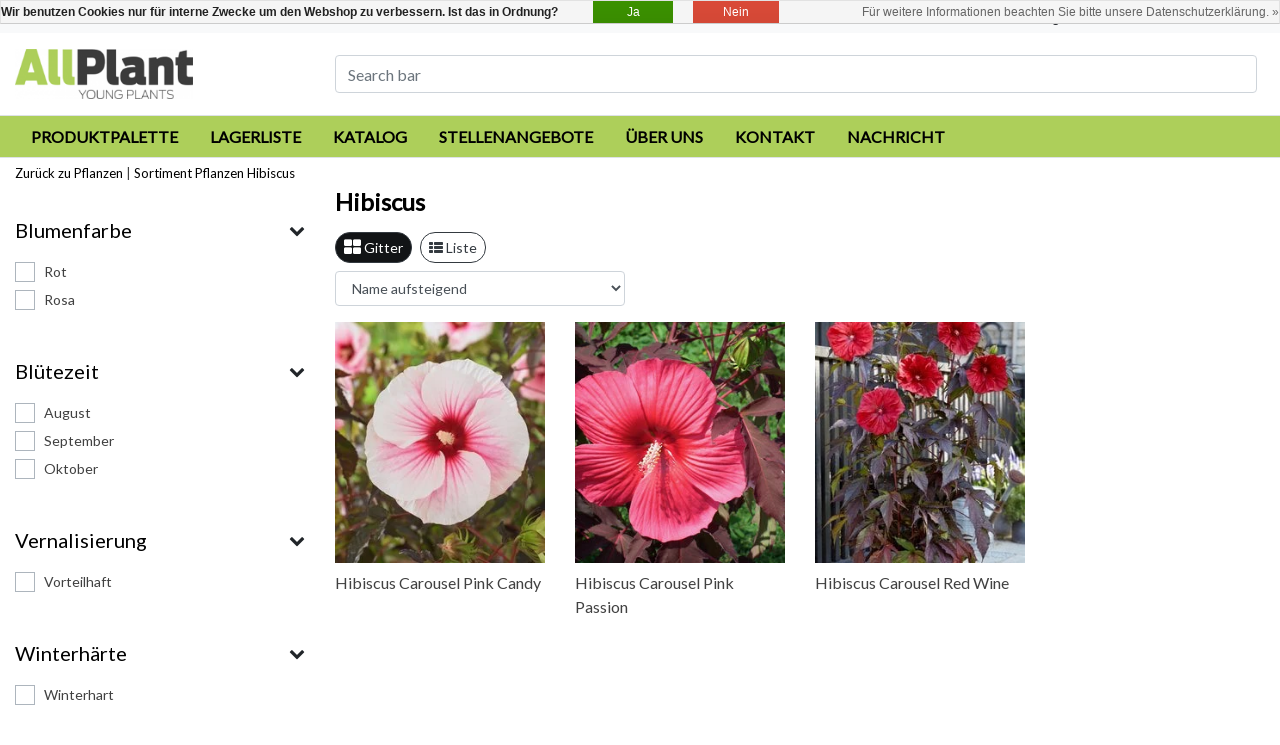

--- FILE ---
content_type: text/html;charset=utf-8
request_url: https://www.allplant.nl/de/sortiment/pflanzen/hibiscus/
body_size: 10936
content:
<!DOCTYPE html>
<html lang="de">
  <head>
  	
<title>Hibiscus</title>
<meta name="description" content="AllPlant produziert, wächst und verkauft Ausgangsmaterial für Gartenpflanzen, insbesondere neue Stauden aus Gewebekultur, die in einem Plug verwurzelt sind." />
<meta name="keywords" content="Hibiscus" />
<meta charset="utf-8">
<meta http-equiv="x-ua-compatible" content="ie=edge">
<meta name="viewport" content="width=device-width, initial-scale=1, maximum-scale=1, viewport-fit=cover, shrink-to-fit=no">
<meta name="apple-mobile-web-app-capable" content="yes">
<meta name="apple-mobile-web-app-status-bar-style" content="white">
<meta name="author" content="//www.instijlmedia.nl/">
<meta name="theme-color" content="#ffffff">
<meta name="MobileOptimized" content="320">
<meta name="HandheldFriendly" content="true">
<link rel="preconnect" href="//ajax.googleapis.com">
<link rel="preconnect" href="//cdn.webshopapp.com/">
<link rel="preconnect" href="//fonts.googleapis.com">
<link rel="preconnect" href="//fonts.gstatic.com" crossorigin>
<link rel="dns-prefetch" href="//ajax.googleapis.com">
<link rel="dns-prefetch" href="//cdn.webshopapp.com/">
<link rel="dns-prefetch" href="//fonts.googleapis.com">
<link rel="dns-prefetch" href="//fonts.gstatic.com" crossorigin>

<link rel="shortcut icon" href="https://cdn.webshopapp.com/shops/319417/themes/178935/v/709165/assets/favicon.ico?20220211094658" type="image/x-icon" />
<link href='//fonts.googleapis.com/css?family=Lato:normal&display=swap' rel='stylesheet' type='text/css'>
<link href='//fonts.googleapis.com/css?family=Slabo%2027px:normal&display=swap' rel='stylesheet' type='text/css'>

<link href='https://cdn.webshopapp.com/shops/319417/themes/178935/assets/bootstrap-min-ism.css?20230308122830' rel='stylesheet' type='text/css'>
<link href='https://cdn.webshopapp.com/shops/319417/themes/178935/assets/owl-carousel-ism.css?20230308122830' rel='stylesheet' type='text/css'>
<link href="https://cdn.webshopapp.com/shops/319417/themes/178935/assets/theme.css?20230308122830" rel='stylesheet'>
<link href="https://cdn.webshopapp.com/shops/319417/themes/178935/assets/custom.css?2023030812283086" rel='stylesheet' type='text/css' />
<link href="https://cdn.webshopapp.com/shops/319417/themes/178935/assets/responsive.css?20230308122830?48" rel='stylesheet' type='text/css'>

<script type="application/ld+json">
{
  "@context": "https://schema.org",
  "@type": "WebSite",
  "url": "https://www.allplant.nl/",
  "potentialAction": {
    "@type": "SearchAction",
    "target": "https://www.allplant.nl/de/search/{q}",
    "query-input": "required name=q"
  }
}
</script>    <meta charset="utf-8"/>
<!-- [START] 'blocks/head.rain' -->
<!--

  (c) 2008-2026 Lightspeed Netherlands B.V.
  http://www.lightspeedhq.com
  Generated: 30-01-2026 @ 09:46:29

-->
<link rel="canonical" href="https://www.allplant.nl/de/sortiment/pflanzen/hibiscus/"/>
<link rel="alternate" href="https://www.allplant.nl/de/index.rss" type="application/rss+xml" title="Neue Produkte"/>
<link href="https://cdn.webshopapp.com/assets/cookielaw.css?2025-02-20" rel="stylesheet" type="text/css"/>
<meta name="robots" content="noodp,noydir"/>
<meta property="og:url" content="https://www.allplant.nl/de/sortiment/pflanzen/hibiscus/?source=facebook"/>
<meta property="og:site_name" content="Gootjes-Allplant B.V."/>
<meta property="og:title" content="Hibiscus"/>
<meta property="og:description" content="AllPlant produziert, wächst und verkauft Ausgangsmaterial für Gartenpflanzen, insbesondere neue Stauden aus Gewebekultur, die in einem Plug verwurzelt sind."/>
<script>
(function(w,d,s,l,i){w[l]=w[l]||[];w[l].push({'gtm.start':
new Date().getTime(),event:'gtm.js'});var f=d.getElementsByTagName(s)[0],
j=d.createElement(s),dl=l!='dataLayer'?'&l='+l:'';j.async=true;j.src=
'https://www.googletagmanager.com/gtm.js?id='+i+dl;f.parentNode.insertBefore(j,f);
})(window,document,'script','dataLayer','GTM-54PD4MCF');
</script>
<!--[if lt IE 9]>
<script src="https://cdn.webshopapp.com/assets/html5shiv.js?2025-02-20"></script>
<![endif]-->
<!-- [END] 'blocks/head.rain' -->
  </head>
  <body class="body op mt-0">
        <div class="wrapper overflow-hidden">
    <div class="pageMessages">
  <div aria-live="assertive" aria-atomic="true" class="alert-messages position-fixed">
    <div class="toast fade border-0" role="alert" data-autohide="true" data-delay="5000">
              	</div>
	</div>
</div>          <div id="resMenu" class="sidenav"> 
  <div class="d-flex border-bottom mb-2">
    <div class="menu-text">
      <a href="https://www.allplant.nl/" title="Gootjes-Allplant B.V." class="text-body font-weight-bold">
        <strong class="font-weight-bold">Navigation</strong>
      </a>
    </div>
    <div id="resMenuCloser" class="menu-close p-2">
      <i class="fa fa-lg fa-times"></i>
    </div>
  </div>
  <div class="clear"></div>
  <div id="resNav">
    <ul class="categories list-unstyled p-0 m-0">
      <li class="item homepage">
        <a href="https://www.allplant.nl/de/" title="Gootjes-Allplant B.V."><strong class="font-weight-bold">Homepage</strong></a>
      </li>
                                                              <li class="item">
              <a href="https://www.allplant.nl/de/catalog/" title="Collectie">
                <strong class="font-weight-bold">Collectie</strong>
              </a>
            </li>
                                                             <li class="item">
              <a href="https://www.allplant.nl/de/collection/" title="Produktpalette">
                <strong class="font-weight-bold">Produktpalette</strong>
              </a>
            </li>
                        <li class="item">
              <a href="https://cdn.webshopapp.com/shops/319417/files/486070516/allplant-availability-list.xlsx" title="Lagerliste">
                <strong class="font-weight-bold">Lagerliste</strong>
              </a>
            </li>
                        <li class="item">
              <a href="https://www.allplant.nl/de/katalog/" title="Katalog">
                <strong class="font-weight-bold">Katalog</strong>
              </a>
            </li>
                        <li class="item">
              <a href="https://www.allplant.nl/de/service/werken-bij-gootjes-allplant/" title="Stellenangebote">
                <strong class="font-weight-bold">Stellenangebote</strong>
              </a>
            </li>
                        <li class="item">
              <a href="https://www.allplant.nl/de/service/about/" title="Über uns">
                <strong class="font-weight-bold">Über uns</strong>
              </a>
            </li>
                        <li class="item">
              <a href="https://www.allplant.nl/de/service/" title="Kontakt">
                <strong class="font-weight-bold">Kontakt</strong>
              </a>
            </li>
                        <li class="item">
              <a href="https://www.allplant.nl/de/blogs/nieuws/" title="Nachricht">
                <strong class="font-weight-bold">Nachricht</strong>
              </a>
            </li>
                                                </ul>
    <ul class="list-unstyled p-0 m-0">
      <li class="item lang">
                                        <a href="" onclick="return false" title="Deutsch" class="language language-de">
          <em>Sprache:</em> Deutsch <span class="flag"></span>
        </a>
                                          <span class="pe-7s-angle-down"></span>
        <ul class="submenu no-subs p-0">
          <li class="item goback">
        		<a href="" title="" onclick="$(this).closest('ul').removeClass('nav-active');return false;"><span class="fa fa-chevron-left pr-2"></span><span>Zurück zu home</span></a>
          </li>
                                <li class="item lang">
              <a href="https://www.allplant.nl/nl/" title="Nederlands" class="language language-nl">
              <i class="flag"></i>
              Nederlands
              </a>
           </li>
                                                                <li class="item lang">
              <a href="https://www.allplant.nl/en/" title="English" class="language language-en">
              <i class="flag"></i>
              English
              </a>
           </li>
                             </ul>
     </li>
      <li class="item lang">
                        <a href="" onclick="return false" title="eur" class="language language-EUR">
          <em>Währung:</em> EUR - €
        </a>
                        <span class="pe-7s-angle-down"></span>
        <ul class="submenu no-subs p-0">
          <li class="item goback">
        		<a href="" title="" onclick="$(this).closest('ul').removeClass('nav-active');return false;"><span class="fa fa-chevron-left pr-2"></span><span>Zurück zu home</span></a>
          </li>
                                         </ul>
      </li>

                  <li class="item">
        <a href="https://www.allplant.nl/de/brands/" title="Serie" onclick="return false;" class="d-flex align-items-center justify-content-between"><span>Serie</span><span class="fa fa-chevron-right"></span></a>
                <ul class="submenu no-subs list-unstyled p-0 m-0">
          <li class="item goback">
        		<a href="" title="Serie" onclick="$(this).closest('ul').removeClass('nav-active');return false;"><span class="fa fa-chevron-left pr-2"></span><span>Zurück zu Menu</span></a>
          </li>
          <li class="item">
        		<a href="https://www.allplant.nl/de/brands/" title="Serie"><strong>Serie</strong></a>
          </li>
                    <li class="item">
            <a href="https://www.allplant.nl/de/brands/alstroemeria-incalys/" title="Alstroemeria Incalys">Alstroemeria Incalys</a>
          </li>
                    <li class="item">
            <a href="https://www.allplant.nl/de/brands/alstroemeria-little-miss/" title="Alstroemeria Little Miss">Alstroemeria Little Miss</a>
          </li>
                    <li class="item">
            <a href="https://www.allplant.nl/de/brands/echinacea-sunseekers/" title="Echinacea SunSeekers ™">Echinacea SunSeekers ™</a>
          </li>
                    <li class="item">
            <a href="https://www.allplant.nl/de/brands/eryngium-magical/" title="Eryngium Magical ™">Eryngium Magical ™</a>
          </li>
                    <li class="item">
            <a href="https://www.allplant.nl/de/brands/lewisia-safira-2/" title="Lewisia Safira ™">Lewisia Safira ™</a>
          </li>
                    <li class="item">
            <a href="https://www.allplant.nl/de/brands/monarda-sugar-buzz/" title="Monarda Sugar Buzz ™">Monarda Sugar Buzz ™</a>
          </li>
                    <li class="item">
            <a href="https://www.allplant.nl/de/brands/phlox-famous/" title="Phlox Famous ™">Phlox Famous ™</a>
          </li>
                    <li class="item">
            <a href="https://www.allplant.nl/de/brands/primula-aloha/" title="Primula Aloha">Primula Aloha</a>
          </li>
                    <li class="item">
            <a href="https://www.allplant.nl/de/brands/rudbeckia-summerina/" title="Rudbeckia Summerina ™">Rudbeckia Summerina ™</a>
          </li>
                    <li class="item">
            <a href="https://www.allplant.nl/de/brands/rudbeckia-sunbeckia/" title="Rudbeckia Sunbeckia">Rudbeckia Sunbeckia</a>
          </li>
                  </ul>
              </li>
                            <li class="item blog">
          <a href="https://www.allplant.nl/de/blogs/nieuws/" title="Neuigkeiten" onclick="return false;" class="d-flex align-items-center justify-content-between"><span>Neuigkeiten</span><span class="fa fa-chevron-right"></span></a>
                    <ul class="list-unstyled p-0 m-0">
            <li class="item goback">
              <a href="" title="Neuigkeiten" onclick="$(this).closest('ul').removeClass('nav-active');return false;"><span class="fa fa-chevron-left pr-2"></span><span>Zurück zu Menu</span></a>
            </li>
            <li class="item">
              <a href="https://www.allplant.nl/de/blogs/nieuws/" title="Neuigkeiten"><strong>Neuigkeiten</strong></a>
            </li>
                        <li class="item">
              <a href="https://www.allplant.nl/de/blogs/nieuws/allplant-hat-dieses-jahr-ein-jubilaeum-vor-25-jahr/" title="AllPlant hat dieses Jahr ein Jubiläum: Vor 25 Jahren wurde das Unternehmen offiziell gegründet">AllPlant hat dieses Jahr ein Jubiläum: Vor 25 Jahren wurde das Unternehmen offiziell gegründet</a>
            </li>
                      </ul>
                  </li>
                  </ul>
    <ul class="list-unstyled p-0 m-0">
            <li class="item account">
         <a href="https://www.allplant.nl/de/account/" title="anmelden">
          <span>anmelden</span></a>
      </li>
      <li class="item compare"><a href="https://www.allplant.nl/de/compare/" title="Vergleichen"><span>Produkte vergleichen</span></a></li>
            <li class="item cart">
         <a href="https://www.allplant.nl/de/cart/" title="Ihr Warenkorb"><span>Ihr Warenkorb</span>
        </a>
      </li>
    </ul>
  </div>
</div>
      <header id="header" class="header">
  <div class="top-bar bg-light py-1">
    <div class="container-fluid">
     <div class="row w-100">
        <div class="d-flex justify-content-end align-items-center w-100">
         <div class="d-xl-none d-flex align-items-center mr-auto pl-3">
             <div id="resNavOpener" class="link link-menu" data-target="#resMenu">
                 <div class="menu-icon">
                     <div class="buttonContainer">
                         <div class="miniBar"></div>
                         <div class="miniBar middle"></div>
                         <div class="miniBar"></div>
                     </div>
                 </div>
             </div>
         </div>
         <div class="login-links mr-3">
            <a href="https://www.allplant.nl/de/account/" class="text-body small">
                              Kundenkonto anlegen / anmelden
                           </a>
         </div>
         <div class="language-selector">
                                                                   
<ul class="list-unstyled text-right m-0">
   <li class="lang">
                              <a href="" onclick="" title="Deutsch" id="language" class="dropdown-toggle language language-de" data-toggle="dropdown" aria-haspopup="true" aria-expanded="false">
      	<i class="flag"></i><span>Deutsch</span>
      </a>
                             <div class="dropdown-menu dropdown-menu-right rounded-0 pb-0">
      <h5 class="dropdown-header">Sprache</h5>
      <ul class="list-unstyled m-0">
                           <li class="dropdown-item lang">
            <a href="https://www.allplant.nl/nl/go/category/10805520" title="Nederlands" class="language language-nl">
            	<i class="flag"></i><span>Nederlands</span>
            </a>
         </li>
                                                      <li class="dropdown-item lang">
            <a href="https://www.allplant.nl/en/go/category/10805520" title="English" class="language language-en">
            	<i class="flag"></i><span>English</span>
            </a>
         </li>
                        </ul>
     </div>
   </li>
</ul>         </div>
      </div>
     </div>
    </div>
  </div>
  
  <div class="main-header border-bottom py-3">
    <div class="container-fluid">
        <div class="row align-items-center">
            <div class="col-md-3">
                <div class="logo">
                    <a href="https://www.allplant.nl/de/" title="Gootjes-Allplant B.V.">
                                                <img src="https://cdn.webshopapp.com/shops/319417/themes/178935/v/641680/assets/logo.png?20220211094657" alt="logo" class="img-fluid" style="max-height: 50px;">
                                            </a>
                </div>
                <!-- <div class="brand-text small text-muted">Brand</div> -->
            </div>
            <div class="col-md-9">
                <form action="https://www.allplant.nl/de/search/" method="get" class="d-flex w-100">
                    <input type="search" name="q" class="form-control mr-2" placeholder="Search bar">
                </form>
            </div>
        </div>
    </div>
  </div>
                <nav id="navigation" class="d-none d-xl-block border-bottom">
  <div class="container-fluid">
    <div class="row">
      <div class="col-12">
        <ul class="nav main-nav justify-content-start">
                                                                                                                                                                          <li class="nav-item">
                  <a class="nav-link text-uppercase font-weight-bold" href="https://www.allplant.nl/de/collection/" title="Produktpalette">
                    Produktpalette
                  </a>
                </li>
                                <li class="nav-item">
                  <a class="nav-link text-uppercase font-weight-bold" href="https://cdn.webshopapp.com/shops/319417/files/486070516/allplant-availability-list.xlsx" title="Lagerliste">
                    Lagerliste
                  </a>
                </li>
                                <li class="nav-item">
                  <a class="nav-link text-uppercase font-weight-bold" href="https://www.allplant.nl/de/katalog/" title="Katalog">
                    Katalog
                  </a>
                </li>
                                <li class="nav-item">
                  <a class="nav-link text-uppercase font-weight-bold" href="https://www.allplant.nl/de/service/werken-bij-gootjes-allplant/" title="Stellenangebote">
                    Stellenangebote
                  </a>
                </li>
                                <li class="nav-item">
                  <a class="nav-link text-uppercase font-weight-bold" href="https://www.allplant.nl/de/service/about/" title="Über uns">
                    Über uns
                  </a>
                </li>
                                <li class="nav-item">
                  <a class="nav-link text-uppercase font-weight-bold" href="https://www.allplant.nl/de/service/" title="Kontakt">
                    Kontakt
                  </a>
                </li>
                                <li class="nav-item">
                  <a class="nav-link text-uppercase font-weight-bold" href="https://www.allplant.nl/de/blogs/nieuws/" title="Nachricht">
                    Nachricht
                  </a>
                </li>
                                                                                     </ul>
      </div>
    </div>
  </div>
</nav>
      </header>
      <main id="main" class="page collection no-usp down">
        <div class="container-fluid">
                    	
<div id="collection" class="collectionpage">
    <div class="row">
    	<div class="col-12">
      	<div class="breadcrumbs">
                    <a href="https://www.allplant.nl/de/sortiment/pflanzen/" title="Pflanzen" class="crumb"><span>Zurück zu Pflanzen</span></a> |
                              <a href="https://www.allplant.nl/de/sortiment/" title="Sortiment" class="crumb">Sortiment</a>
                    <i class="pe-7s-angle-right"></i> <a href="https://www.allplant.nl/de/sortiment/pflanzen/" title="Pflanzen" class="crumb">Pflanzen</a>
                    <i class="pe-7s-angle-right"></i> <a href="https://www.allplant.nl/de/sortiment/pflanzen/hibiscus/" title="Hibiscus" class="crumb">Hibiscus</a>
                  </div>
      </div>
      <div id="sidenav" class="col-xl-3 d-xl-block d-none sidefilters">
       <aside class="sidebar">
  <div class="sidebar-inner">
    

    
                	<div class="filters widget">
  <form action="https://www.allplant.nl/de/sortiment/pflanzen/hibiscus/" method="get" id="filter_form" class="filter_form">
    <input type="hidden" name="max" value="5" class="filter_form_max" />
    <input type="hidden" name="min" value="0" class="filter_form_min" />
    <input type="hidden" name="mode" value="grid" class="filter_form_mode" />
    <input type="hidden" name="limit" value="24" class="filter_form_limit" />
    <input type="hidden" name="sort" value="asc" class="filter_form_sort" />
    <input type="hidden" value="1" id="totalpages" />

    
        <div class="custom-filters widget widget-filters">
      <a class="title-box mb-2 d-flex justify-content-between align-items-center text-body text-decoration-none" data-toggle="collapse" href="#filter-137135" role="button" aria-expanded="false" aria-controls="filter-137135">
        <strong class="h5 mb-0">Blumenfarbe</strong>
        <i class="fa fa-chevron-down"></i>
      </a>
      
      <div class="collapse show" id="filter-137135">
                  <ul class="subnav list-unstyled p-0 m-0 pt-2">  
                        <li class="sidebar-filter-item custom-control custom-checkbox">
              <input id="filter_764886" class="filt rot custom-control-input" type="checkbox" name="filter[]" value="764886"  />
              <label class="itemLink custom-control-label rounded-0" for="filter_764886"><span>Rot</span></label>
            </li>
                        <li class="sidebar-filter-item custom-control custom-checkbox">
              <input id="filter_764889" class="filt rosa custom-control-input" type="checkbox" name="filter[]" value="764889"  />
              <label class="itemLink custom-control-label rounded-0" for="filter_764889"><span>Rosa</span></label>
            </li>
                      </ul>
              </div>
    </div>
        <div class="custom-filters widget widget-filters">
      <a class="title-box mb-2 d-flex justify-content-between align-items-center text-body text-decoration-none" data-toggle="collapse" href="#filter-137136" role="button" aria-expanded="false" aria-controls="filter-137136">
        <strong class="h5 mb-0">Blütezeit</strong>
        <i class="fa fa-chevron-down"></i>
      </a>
      
      <div class="collapse show" id="filter-137136">
                  <ul class="subnav list-unstyled p-0 m-0 pt-2">  
                        <li class="sidebar-filter-item custom-control custom-checkbox">
              <input id="filter_766466" class="filt august custom-control-input" type="checkbox" name="filter[]" value="766466"  />
              <label class="itemLink custom-control-label rounded-0" for="filter_766466"><span>August</span></label>
            </li>
                        <li class="sidebar-filter-item custom-control custom-checkbox">
              <input id="filter_766467" class="filt september custom-control-input" type="checkbox" name="filter[]" value="766467"  />
              <label class="itemLink custom-control-label rounded-0" for="filter_766467"><span>September</span></label>
            </li>
                        <li class="sidebar-filter-item custom-control custom-checkbox">
              <input id="filter_766468" class="filt oktober custom-control-input" type="checkbox" name="filter[]" value="766468"  />
              <label class="itemLink custom-control-label rounded-0" for="filter_766468"><span>Oktober</span></label>
            </li>
                      </ul>
              </div>
    </div>
        <div class="custom-filters widget widget-filters">
      <a class="title-box mb-2 d-flex justify-content-between align-items-center text-body text-decoration-none" data-toggle="collapse" href="#filter-137137" role="button" aria-expanded="false" aria-controls="filter-137137">
        <strong class="h5 mb-0">Vernalisierung</strong>
        <i class="fa fa-chevron-down"></i>
      </a>
      
      <div class="collapse show" id="filter-137137">
                  <ul class="subnav list-unstyled p-0 m-0 pt-2">  
                        <li class="sidebar-filter-item custom-control custom-checkbox">
              <input id="filter_764895" class="filt vorteilhaft custom-control-input" type="checkbox" name="filter[]" value="764895"  />
              <label class="itemLink custom-control-label rounded-0" for="filter_764895"><span>Vorteilhaft</span></label>
            </li>
                      </ul>
              </div>
    </div>
        <div class="custom-filters widget widget-filters">
      <a class="title-box mb-2 d-flex justify-content-between align-items-center text-body text-decoration-none" data-toggle="collapse" href="#filter-137147" role="button" aria-expanded="false" aria-controls="filter-137147">
        <strong class="h5 mb-0">Winterhärte</strong>
        <i class="fa fa-chevron-down"></i>
      </a>
      
      <div class="collapse show" id="filter-137147">
                  <ul class="subnav list-unstyled p-0 m-0 pt-2">  
                        <li class="sidebar-filter-item custom-control custom-checkbox">
              <input id="filter_764917" class="filt winterhart custom-control-input" type="checkbox" name="filter[]" value="764917"  />
              <label class="itemLink custom-control-label rounded-0" for="filter_764917"><span>Winterhart</span></label>
            </li>
                      </ul>
              </div>
    </div>
        <div class="custom-filters widget widget-filters">
      <a class="title-box mb-2 d-flex justify-content-between align-items-center text-body text-decoration-none" data-toggle="collapse" href="#filter-137148" role="button" aria-expanded="false" aria-controls="filter-137148">
        <strong class="h5 mb-0">Containergröße</strong>
        <i class="fa fa-chevron-down"></i>
      </a>
      
      <div class="collapse show" id="filter-137148">
                  <ul class="subnav list-unstyled p-0 m-0 pt-2">  
                        <li class="sidebar-filter-item custom-control custom-checkbox">
              <input id="filter_764922" class="filt groß 3-5l custom-control-input" type="checkbox" name="filter[]" value="764922"  />
              <label class="itemLink custom-control-label rounded-0" for="filter_764922"><span>Groß 3-5L</span></label>
            </li>
                      </ul>
              </div>
    </div>
        <div class="custom-filters widget widget-filters">
      <a class="title-box mb-2 d-flex justify-content-between align-items-center text-body text-decoration-none" data-toggle="collapse" href="#filter-137165" role="button" aria-expanded="false" aria-controls="filter-137165">
        <strong class="h5 mb-0">Standort</strong>
        <i class="fa fa-chevron-down"></i>
      </a>
      
      <div class="collapse show" id="filter-137165">
                  <ul class="subnav list-unstyled p-0 m-0 pt-2">  
                        <li class="sidebar-filter-item custom-control custom-checkbox">
              <input id="filter_764960" class="filt volle sonne custom-control-input" type="checkbox" name="filter[]" value="764960"  />
              <label class="itemLink custom-control-label rounded-0" for="filter_764960"><span>Volle Sonne</span></label>
            </li>
                      </ul>
              </div>
    </div>
    
        <div class="clearfix"></div>
    <a href="" title="" onclick="$(this).closest('form').submit();return false;" class="btn btn-primary btn-filter btn-block">Filter Ergebnisse</a>
  </form>
</div>

            
  </div>
</aside>     </div>
      <div id="products" class="col-xl-9 col-12">
        <div class="collection-information">
          <div class="collection-description no-image">
                        <div class="collection-title-box"><h1 class="collection-title h4 font-weight-bold">Hibiscus</h1></div>
            <div class="description"><p></p></div>
          </div>
        </div>
                  <div class="category-shopinfo d-xl-none d-block mb-2">
            	<ul id="nav-tab" class="nav nav-cats text-truncate list-unstyled m-0 p-0">
                                  <li><a href="https://www.allplant.nl/de/sortiment/pflanzen/" title="Pflanzen" class="btn btn-link btn-sm text-body border mr-2 mb-2 active">Pflanzen</a></li>
                                  <li><a href="https://www.allplant.nl/de/sortiment/graeser/" title="Gräser" class="btn btn-link btn-sm text-body border mr-2 mb-2">Gräser</a></li>
                                  <li><a href="https://www.allplant.nl/de/sortiment/sukkulenten/" title="Sukkulenten" class="btn btn-link btn-sm text-body border mr-2 mb-2">Sukkulenten</a></li>
                                  <li><a href="https://www.allplant.nl/de/sortiment/neue-pflanzen/" title="Neue Pflanzen" class="btn btn-link btn-sm text-body border mr-2 mb-2">Neue Pflanzen</a></li>
                                  <li><a href="https://www.allplant.nl/de/sortiment/ergaenzungen/" title="Ergänzungen" class="btn btn-link btn-sm text-body border mr-2 mb-2">Ergänzungen</a></li>
                              </ul>
          </div>
                <div class="clearfix"></div>
        	<div class="products-pager pager">
          	<div class="sort">
            	<div class="row">
              	<div class="col-lg-12">
                	<form action="https://www.allplant.nl/de/sortiment/pflanzen/hibiscus/" method="get" id="filter_form2" class="mb-3">
                  	<input type="hidden" name="mode" value="grid" class="filter_form_mode" />
                                                       <div class="mode d-inline-block">
                                            <div class="modes d-flex mb-2">
                                                <div class="mode-item grid mr-2"><a class="btn btn-outline-dark btn-sm  active" href="https://www.allplant.nl/de/sortiment/pflanzen/hibiscus/" title="Gitter"><i class="fa fa-lg fa-th-large"></i> <span>Gitter</span></a></div>
                                                  <div class="mode-item list mr-2"><a class="btn btn-outline-dark btn-sm " href="https://www.allplant.nl/de/sortiment/pflanzen/hibiscus/?mode=list" title="Liste"><i class="fa fa-th-list"></i> <span>Liste</span></a></div>
                                                </div>
                                          </div>
                    <div class="mobile-filter-bar row justify-content-between text-right mb-2">
                      <div class="sort col-md-4 col-6 d-inline-block form-group mb-0">
                        <select id="sortselect" class="form-control" name="sort" onchange="$(this).closest('form').submit();">
                                                    <option value="default">Standard</option>
                                                    <option value="popular">Am meisten angesehen</option>
                                                    <option value="newest">Neueste Produkte</option>
                                                    <option value="lowest">Niedrigster Preis</option>
                                                    <option value="highest">Höchster Preis</option>
                                                    <option value="asc" selected="selected">Name aufsteigend</option>
                                                    <option value="desc">Name absteigend</option>
                                                  </select>
                    	</div>
                                             <div class="filters-mobile col-md-4 col-6 text-right d-xl-none">
                        <a href="" title="" onclick="$('.sidefilters, .overlay-bg').toggleClass('open');$('.overlay-bg').toggleClass('zindex');return false;" class="btn btn-secondary btn-block no-effect">Filter</a>
                      </div>
                                                            <div class="col-md-4 col-12 text-right">
                                                            </div>
                  </div>
                </form>
            	</div>
          	</div>
        	</div>
        </div>
      	<div class="products-feed grid">
                    <div id="bulkProduct" class="products grid row">
                                                                                  		
	
  <div class="productborder col-lg-3 col-sm-4 col-6">
    <div class="product product-126704459" data-id="126704459" data-vid="252141482" data-collection-url="https://www.allplant.nl/de/sortiment/pflanzen/hibiscus/">
      <div class="product-image position-relative mb-2">
                <a href="https://www.allplant.nl/de/hibiscus-carousel-pink-candy-126704459.html" title="Hibiscus Carousel Pink Candy">
                  <img src="https://cdn.webshopapp.com/shops/319417/files/383281026/244x280x1/hibiscus-carousel-pink-candy.jpg" alt="Hibiscus Carousel Pink Candy" class="owl-lazy img-responsive m-auto" />
                </a>
        <div class="quickview hide">
          <a href="javascript:;" title="" class="btn btn-secondary btn-sm" data-toggle="modal" data-target="#quickview" onclick="quickview('https://www.allplant.nl/de/hibiscus-carousel-pink-candy-126704459.html');return false;">
          	<span>Schnellansicht</span>
          </a>
        </div>
      </div>
      <div class="product-details">
        <div class="product-top">
          <div class="product-title">
            <a href="https://www.allplant.nl/de/hibiscus-carousel-pink-candy-126704459.html" title="Hibiscus Carousel Pink Candy" class="title">
              <strong>Hibiscus Carousel Pink Candy</strong>
            </a>
          </div>
        </div>

        <div class="product-bottom">
                            </div>
              </div>
    </div>
</div>                              		
	
  <div class="productborder col-lg-3 col-sm-4 col-6">
    <div class="product product-136927603" data-id="136927603" data-vid="270676085" data-collection-url="https://www.allplant.nl/de/sortiment/pflanzen/hibiscus/">
      <div class="product-image position-relative mb-2">
                <a href="https://www.allplant.nl/de/hibiscus-carousel-pink-passion-136927603.html" title="Hibiscus Carousel Pink Passion">
                  <img src="https://cdn.webshopapp.com/shops/319417/files/409331119/244x280x1/hibiscus-carousel-pink-passion.jpg" alt="Hibiscus Carousel Pink Passion" class="owl-lazy img-responsive m-auto" />
                </a>
        <div class="quickview hide">
          <a href="javascript:;" title="" class="btn btn-secondary btn-sm" data-toggle="modal" data-target="#quickview" onclick="quickview('https://www.allplant.nl/de/hibiscus-carousel-pink-passion-136927603.html');return false;">
          	<span>Schnellansicht</span>
          </a>
        </div>
      </div>
      <div class="product-details">
        <div class="product-top">
          <div class="product-title">
            <a href="https://www.allplant.nl/de/hibiscus-carousel-pink-passion-136927603.html" title="Hibiscus Carousel Pink Passion" class="title">
              <strong>Hibiscus Carousel Pink Passion</strong>
            </a>
          </div>
        </div>

        <div class="product-bottom">
                            </div>
              </div>
    </div>
</div>                              		
	
  <div class="productborder col-lg-3 col-sm-4 col-6">
    <div class="product product-121754128" data-id="121754128" data-vid="243088910" data-collection-url="https://www.allplant.nl/de/sortiment/pflanzen/hibiscus/">
      <div class="product-image position-relative mb-2">
                <a href="https://www.allplant.nl/de/hibiscus-carousel-red-wine.html" title="Hibiscus Carousel Red Wine">
                  <img src="https://cdn.webshopapp.com/shops/319417/files/368517831/244x280x1/hibiscus-carousel-red-wine.jpg" alt="Hibiscus Carousel Red Wine" class="owl-lazy img-responsive m-auto" />
                </a>
        <div class="quickview hide">
          <a href="javascript:;" title="" class="btn btn-secondary btn-sm" data-toggle="modal" data-target="#quickview" onclick="quickview('https://www.allplant.nl/de/hibiscus-carousel-red-wine.html');return false;">
          	<span>Schnellansicht</span>
          </a>
        </div>
      </div>
      <div class="product-details">
        <div class="product-top">
          <div class="product-title">
            <a href="https://www.allplant.nl/de/hibiscus-carousel-red-wine.html" title="Hibiscus Carousel Red Wine" class="title">
              <strong>Hibiscus Carousel Red Wine</strong>
            </a>
          </div>
        </div>

        <div class="product-bottom">
                            </div>
              </div>
    </div>
</div>                                    </div>
                    <div class="d-inline-flex justify-content-end text-right mt-3 w-100">
                              </div>
        </div>

              </div>
    </div>
</div>
                  </div>
      </main>
       
<div class="usp-footer">
  <div class="container-fluid">
    <div class="row">
      <div class="col-12 align-self-center">
        <div class="usp-inner">
          <div class="ism_usps d-md-flex text-md-left text-center">
    <div class="usp text-truncate pr-3">
      		<i class="fa fa-check"></i>
    	<span>Young plants</span>
      </div>
    <div class="usp text-truncate pr-3">
      		<i class="fa fa-check"></i>
    	<span>Tissue Culture</span>
      </div>
    <div class="usp text-truncate pr-3">
      		<i class="fa fa-check"></i>
    	<span></span>
      </div>
  </div>
        </div>
      </div>
    </div>
  </div>
</div>
<footer id="footer">
  <div id="footer-bottom">
    <div class="container-fluid">
      <div class="footer-content row">
          <div class="footer-block col-lg-4 col-md-6 col-12">
            <div  class="block-box footer-links">
              <div class="footer-title-box h5">
                                  <strong class="text">Kontakt</strong>
                                                </div>
              <div id="servicelinks" class="content-box show">
                <div class="contacts">
                  <ul class="list-unstyled">
                                        <li class="contact"><a href="https://www.allplant.nl/de/service/junge-pflanzen-gootjes-allplant/" title="Die Werte von Gootjes-AllPlant">Die Werte von Gootjes-AllPlant</a></li>
                                        <li class="contact"><a href="https://www.allplant.nl/de/service/duurzaamheid/" title="Nachhaltigkeit">Nachhaltigkeit</a></li>
                                        <li class="contact"><a href="https://www.allplant.nl/de/service/pluggen-and-trays-overzicht/" title="Plugs und Platten">Plugs und Platten</a></li>
                                        <li class="contact"><a href="https://www.allplant.nl/de/service/onze-partners/" title="Unsere Partner">Unsere Partner</a></li>
                                        <li class="contact"><a href="https://www.allplant.nl/de/service/werken-bij-gootjes-allplant/" title="Werken bij AllPlant">Werken bij AllPlant</a></li>
                                        <li><a class="rss-feed" href="https://www.allplant.nl/de/index.rss" title="RSS feed">RSS feed</a></li>
                  </ul>
                </div>
              </div>
            </div>
          </div>
          
          <div class="footer-block footer-last col-lg-4 col-md-6 col-12">
            <div class="row">
              <div class="block-box block-details col-lg-12 col-md-12 col-es-12">
                <div class="footer-title-box h5">
                                      <strong class="text">Kontakt</strong>
                                                      </div>
                <div id="contacts" class="content-box show">
                  <address>
                    <ul class="list-unstyled">
                      <li><b>Gootjes-AllPlant B.V.</b></li>
                      <li><a href="tel:+31 (0)72 711 2806" title="phone"><i class="fa fa-phone" aria-hidden="true"></i> +31 (0)72 711 2806</a></li>
                      <li><a href="/cdn-cgi/l/email-protection#bbd2d5ddd4fbdad7d7cbd7dad5cf95d5d7" title="email"><i class="fa fa-envelope" aria-hidden="true"></i> <span class="__cf_email__" data-cfemail="83eaede5ecc3e2efeff3efe2edf7adedef">[email&#160;protected]</span></a></li>
                      <li><span><i class="fa fa-map-marker" aria-hidden="true"></i> Noordscharwouderpolderweg 7, 1704 PJ Heerhugowaard</span></li>
                    </ul>
                  </address>
                </div>
              </div>
            </div>
          </div>
        	<div class="footer-block col-lg-4 col-md-6 col-12">
            <div class="row">
                                                                                  <div class="block-box block-details col-lg-8 col-md-12 col-es-12 mt-md-3 text-left">
                <div class="footer-title-box h5 mb-3">
                                    <strong class="text">Folge uns</strong>
                                                  </div>
                <div id="follow" class="content-box show">
                  <div class="socials">
                    <ul class="list-unstyled">
                                              <li class="d-inline-block pr-2"><a href="https://www.facebook.com/AllPlant/" class="social-icon h5" title="facebook Gootjes-Allplant B.V." target="_blank"><i class="fa fa-facebook" aria-hidden="true"></i></a></li>
                                              <li class="d-inline-block pr-2"><a href="https://twitter.com/allPlantNL" class="social-icon h5" title="twitter Gootjes-Allplant B.V." target="_blank"><i class="fa fa-twitter" aria-hidden="true"></i></a></li>
                                              <li class="d-inline-block pr-2"><a href="https://www.youtube.com/channel/UCuovPh83T6QbyyAr9uKdQoA" class="social-icon h5" title="youtube Gootjes-Allplant B.V." target="_blank"><i class="fa fa-youtube" aria-hidden="true"></i></a></li>
                                              <li class="d-inline-block pr-2"><a href="https://nl.linkedin.com/company/gootjes-allplant-bv" class="social-icon h5" title="linkedin Gootjes-Allplant B.V." target="_blank"><i class="fa fa-linkedin" aria-hidden="true"></i></a></li>
                                          </ul>
                  </div>
                </div>
              </div>
                          </div>
          </div>
      </div>
    </div>
  </div>
  <div id="copyright" class="bg-light py-3">
    <div class="container-fluid">
      <div class="row">
        <div class="copyright small col-md-6 col-12">
        Copyright © 2026 - Gootjes-Allplant B.V. - All rights reserved - Theme by <a href="https://www.instijlmedia.nl/" title="InStijl Media" target="_blank">InStijl Media</a>                </div>
        <div class="copyright-payment col-md-6 col-12">
                  <div class="payments">
                        <a href="https://www.allplant.nl/de/service/payment-methods/" title="Bank transfer">
              <div class="payment-icons icon-payment-banktransfer">
                  <span></span>
              </div>
            </a>
                      </div>
                        </div>
      </div>
    </div>
  </div>
</footer>
<div class="compareProducts" data-length="0">
 
  <div class="comparePosition position-fixed">
     <div class="toast compareTab show rounded-0 bg-white" aria-live="polite" aria-atomic="true" data-autohide="false">
        <a href="" title="Vergleichen" onclick="toggleSlide($('.compare-body'));return false;" class="toast-header d-flex justify-content-between btn btn-primary btn-block rounded-0 py-2">
          <strong class="mr-4">Produkte vergleichen</strong>
          <small class="itemCount">0 Produkte</small> 
        </a>
             </div>
  </div>

</div>        </div>
        	<div id="mobileNav" class="mobile-navigation hide">
  <ul class="mobileNavIcons nav nav-pills fixed-bottom navbar-light bg-white d-flex flex-nowrap justify-content-between align-items-center border-top m-0">
    <li class="nav-item flex-fill d-none">
      <a href="" title="" data-target="#resMenu" class="btn btn-link link link-menu d-flex flex-column border-0 p-0 menu">
        <i class="fa fa-globe" aria-hidden="true"></i>
        <span class="text small">Talen</span>
      </a>
    </li>
    <li class="nav-item flex-fill">
      <a href="https://www.allplant.nl/de/service/" title="" class="btn btn-link link link-service d-flex flex-column normal-link border-0 p-0 service">
        <i class="fa fa-comments" aria-hidden="true"></i>
        <span class="text small">Bedienung</span>
      </a>
    </li>
    <li class="nav-item flex-fill">
      <a href="" title="" data-target="#resMenu" class="btn btn-link link link-menu d-flex flex-column border-0 p-0 menu">
        <i class="fa fa-bars" aria-hidden="true"></i>
        <span class="text small">Menu</span>
      </a>
    </li>
    <li class="nav-item flex-fill">
      <a href="https://www.allplant.nl/de/account/" title="" class="btn btn-link link link-account btn-mobile normal-link d-flex flex-column border-0 p-0 account">
        <i class="fa fa-user" aria-hidden="true"></i>
        <span class="text small">anmelden</span>
      </a>
    </li>
    <li class="nav-item flex-fill">
      <a href="https://www.allplant.nl/de/cart/" title="" class="btn btn-link link link-cart btn-mobile normal-link d-flex flex-column border-0 p-0 cart" >
        <div class="cart-icon position-relative">
        	<span class="cart-count"></span>
       	 	<i class="fa fa-shopping-cart" aria-hidden="true"></i>
        </div>
        <span class="text small">Ihr Warenkorb</span>
      </a>
    </li>
  </ul>
</div>    	<div class="overlay-bg"></div>
<link href="https://cdn.webshopapp.com/shops/319417/themes/178935/assets/font-awesome-min.css?20230308122830" rel='stylesheet' type='text/css' async="true">
<link href="https://cdn.webshopapp.com/shops/319417/themes/178935/assets/jquery-fancybox-min.css?20230308122830" rel='stylesheet' type='text/css' async="true">
<link href="https://cdn.webshopapp.com/shops/319417/themes/178935/assets/b2btheme.css?20230308122830?32" rel='stylesheet' type='text/css' async="true">
<link href="https://cdn.webshopapp.com/shops/319417/themes/178935/assets/stylesheet.css?20230308122830?114" rel='stylesheet' type='text/css' async="true">

<script data-cfasync="false" src="/cdn-cgi/scripts/5c5dd728/cloudflare-static/email-decode.min.js"></script><script src="https://cdn.webshopapp.com/assets/jquery-1-9-1.js?2025-02-20"></script>
<script>$('.product-configure select, .product-configure input:not([type="checkbox"]):not([type="radio"])').addClass('form-control');</script>
<script src="https://cdn.webshopapp.com/assets/jquery-ui-1-10-1.js?2025-02-20"></script>
<script src="https://cdn.webshopapp.com/shops/319417/themes/178935/assets/popper-min.js?20230308122830"></script>
<script src="https://cdn.webshopapp.com/shops/319417/themes/178935/assets/bootstrap-min.js?20230308122830"></script>
<script src="https://cdn.webshopapp.com/shops/319417/themes/178935/assets/owl-carousel.js?20230308122830"></script>
<script src="https://cdn.webshopapp.com/shops/319417/themes/178935/assets/jquery-countdown-min.js?20230308122830"></script>
<script src="https://cdn.webshopapp.com/shops/319417/themes/178935/assets/jquery-fancybox-min.js?20230308122830"></script>
<div id="quickview" class="modal fade" tabindex="-1" role="dialog">
  <div class="modal-dialog modal-lg" role="document">
    <div class="modal-content">
      <div class="modal-header border-bottom-0">
        <button type="button" class="close" data-dismiss="modal" aria-label="Close">
          <span aria-hidden="true">×</span>
        </button>
    	</div>
      <article class="quickview-popup modal-body p-4">
        <div class="quickview-load hide text-center p-5 m-5">
          <div class="spinner-grow text-primary" role="status">
            <span class="sr-only">Loading...</span>
          </div>
          <div class="spinner-grow text-primary" role="status">
            <span class="sr-only">Loading...</span>
          </div>
          <div class="spinner-grow text-primary" role="status">
            <span class="sr-only">Loading...</span>
          </div>
        </div>
        <div class="quickview-body">
          <div class="row">							
            <div class="quickview-image col-lg-5 col-12">
              <a href="" title="" class="quickview-url"></a>
            </div>
            <div class="quickview-content col-lg-7 col-12">
							<header class="quickview-heading">
                <a href="" title="" class="quickview-url">
                	<h3 class="quickview-title text-body">Laden...</h3>
                </a>
                <div class="quickview-bottom"></div>
            	</header>
                            <div class="quickview-form">
                <form action="" id="product_configure_form" class="product_configure_form mb-2" method="post">
                   <div class="prices">
                      <div class="quickview-price mb-2">
                          Laden...
                      </div>
                   </div>
                   <div class="quickview-discount">
                     Laden...
                   </div>
                   <div class="clearfix"></div>
                   <div class="product-stock-delivery">
                      <div class="quickview-stock stock py-2">
                         <div class="instock text-success">
                            <span>Laden...</span>
                         </div>
                      </div>
                   </div>
                   <div class="clearfix"></div>
                  <div class="quickview-variants mb-3">
                    
                  </div>
                   <div class="cart-details d-flex">
                      <div class="quantity input-wrap text-center align-self-center">
                         <div class="change input-group">
                            <div class="input-group-prepend align-items-center px-2">
                               <a href="javascript:;" data-way="down" class="down"><i class="fa fa-minus"></i></a>
                            </div>
                            <input type="text" name="quantity" value="1" class="form-control text-center rounded-0">
                            <div class="input-group-append align-items-center px-2">
                               <a href="javascript:;" data-way="up" class="up"><i class="fa fa-plus"></i></a> 
                            </div>
                         </div>
                      </div>
                      <div class="cart-button flex-grow-1">
                         <a href="javascript:;" onclick="$(this).closest('form').submit();" class="btn btn-primary btn-lg btn-block rounded-0 btn-shoppingcart" title="In winkelwagen">
                          <span>In winkelwagen</span>
                         </a>
                      </div>
                   </div>
                  <div class="quickview-article border-top mt-4 pt-2">Laden...</div>
                </form>
              </div>
                          </div>
          </div>
        </div>
      </article>
    </div>
  </div>
</div><!-- [START] 'blocks/body.rain' -->
<script>
(function () {
  var s = document.createElement('script');
  s.type = 'text/javascript';
  s.async = true;
  s.src = 'https://www.allplant.nl/de/services/stats/pageview.js';
  ( document.getElementsByTagName('head')[0] || document.getElementsByTagName('body')[0] ).appendChild(s);
})();
</script>
  <!-- Google Tag Manager (noscript) -->
<noscript><iframe src="https://www.googletagmanager.com/ns.html?id=GTM-54PD4MCF"
height="0" width="0" style="display:none;visibility:hidden"></iframe></noscript>
<!-- End Google Tag Manager (noscript) -->
  <div class="wsa-cookielaw">
            Wir benutzen Cookies nur für interne Zwecke um den Webshop zu verbessern. Ist das in Ordnung?
      <a href="https://www.allplant.nl/de/cookielaw/optIn/" class="wsa-cookielaw-button wsa-cookielaw-button-green" rel="nofollow" title="Ja">Ja</a>
      <a href="https://www.allplant.nl/de/cookielaw/optOut/" class="wsa-cookielaw-button wsa-cookielaw-button-red" rel="nofollow" title="Nein">Nein</a>
      <a href="https://www.allplant.nl/de/service/privacy-policy/" class="wsa-cookielaw-link" rel="nofollow" title="Für weitere Informationen beachten Sie bitte unsere Datenschutzerklärung.">Für weitere Informationen beachten Sie bitte unsere Datenschutzerklärung. &raquo;</a>
      </div>
<!-- [END] 'blocks/body.rain' -->
<script>
  $('#main').css('margin-top', $('#header').height());
	$('.custom-options .product-configure .product-configure-options, .custom-options .product-configure .product-configure-variants').remove();
</script>
<script>
  var template = 'pages/collection.rain';
  var ssl = true;
  var shopb2b = false;
  var portal = false;  var showDays = [0,1,2,3,4,5,6,];
	var orderBefore = '';
  var showFrom = '0';
  var amount_products = 4;
  var editor = 'True';
  var top10 = 'https://www.allplant.nl/de/sortiment/pflanzen/hibiscus/top-10/';
  var top10_page = false;
 	var loginPrices = '';                                                                                                                   
  var domain = "https://www.allplant.nl/";
	var searchUrl = "https://www.allplant.nl/de/search/";
  var defaultSearch = 'https://www.allplant.nl/de/search/';
	var accountUrl = "https://www.allplant.nl/de/account/";
  var addBulk = 'https://www.allplant.nl/de/cart/addBulk/';  
  var cartUrl = "https://www.allplant.nl/de/cart/add/";
  var view = "Ansehen";
  var btw = 'Inkl. MwSt.';
  var btwIncl = 'Inkl. MwSt.';
  var add = 'Zum Warenkorb hinzufügen';
  var more = 'Mehr';
  var noVariants = 'No more variants available';
  var stock = 'Nicht auf Lager';
  var staffel = 'Staffelkorting';    
	var nostaffel = 'No discount';                                                                          
	var cart_redirect = true;
</script>
<script src="https://cdn.webshopapp.com/shops/319417/themes/178935/assets/ism-ajaxrequest.js?20230308122830" defer></script>
<script src="https://cdn.webshopapp.com/shops/319417/themes/178935/assets/b2btheme.js?20230308122830?"></script>
<script>
  var request_url = "https://www.allplant.nl/de/sortiment/pflanzen/hibiscus/?";
  var page_title = "Hibiscus";
  $('#filter_form .modes li').click(function(){
    var id = $(this).attr('class');
    
    $('#filter_form input[name="mode"]').val(id);
    $(this).closest('form').submit();
    return false;
  });
  $('#filter_form .brands input[type="radio"]').on("click",function(){
    jQuery(".brands").find("li.selected").removeClass("selected");
    jQuery(this).closest("li, .sidebar-filter-item").addClass("selected");
  });
  $('#filter_form .custom-filters input[type="checkbox"]').on("click",function(){
    jQuery(this).closest(".sidebar-filter-item, .sidebar-color-item").toggleClass("selected");
  });
  $('#filter_form').on('change', 'input, select', function(){
    instijl();
  });
</script>
  <script>
// ALL IN CART
$(".all-in-cart").on("click", function () {
	var count = 0;
  var form = $('#bulkProduct').find('form');
  var ua = window.navigator.userAgent;
  var msie = ua.indexOf("MSIE ");
  if (msie > 0 || !!navigator.userAgent.match(/Trident.*rv\:11\./)) {  // If Internet Explorer
    form.submit();
  } else {
    $.each(form, function(index){
      var c = $(this).data("action");
      var quantity = $(this).find('input, option:selected').val();
      console.log(quantity);
      if (quantity > 0) {
        setTimeout(function () {
          $.ajax({
            url: c + "?quantity=" + quantity,
            type: "POST",
            data: $(this).serialize()
          }).success(function(data) {
            console.log(c + "?quantity=" + quantity)
            data = $(data);
            jQuery('.pageMessages').html(data.find('.pageMessages'));
            jQuery("#cart .cartlist a .cart-count").html(data.find('#cart .cartlist a .cart-count span'));
            jQuery(".cart-button .icon-cart .cart-count").html(data.find('.cart-button .icon-cart .cart-count span'));
            jQuery('#cart .dropdown-menu .ism-dropdown-content').html(data.find('#cart .dropdown-menu .submenu'));
            jQuery('#header #cart .link-cart > a .border-icon .menu-text').html(data.find('#header #cart .link-cart > a .border-icon .menu-text span, #header #cart .link-cart > a .border-icon .menu-text small'));
            jQuery('#header #cart .link-cart , #cart .cartlist .dropdown-menu').addClass('show');
            setTimeout(function(){jQuery('.toast').toast("show");}, 300);
          });
        }, count);
        count += 300;
      }
    });
    setTimeout(function(){
      if(cart_redirect == false) {
        window.location.href = "https://www.allplant.nl/de/cart/";
      }
    }, count);
  }
});
</script>
<script>
$('[data-fancybox="gallery"]').fancybox({
	selector : '#main-image .owl-item:not(.cloned) a',
	hash   : false,
	buttons : ['close']
});
$(document).ready(function() {
  var d = new Date();
  var time = d.getHours();
  var year = d.getFullYear();
  var month = d.getMonth() + 1;
  var date = d.getDate();
  var day = d.getDay();
  var currentDate = d.getFullYear() + '/' + (month < 10 ? '0' : '') + month + '/' + (date < 10 ? '0' : '') + date;
  var showClock = true;
  $.each(showDays, function(index, showDay) {
    if (time >= showFrom) {
      $('.ism-product-countdown .time').countdown(currentDate + ' ' + orderBefore).on('update.countdown', function(e) {
        var format = '%\H:%\M:%\S';
        $('.ism-product-countdown').show();
        $(this).html('<strong class="font-weight-bold">'+e.strftime(format)+'</strong>');
      });
    } 
  });
});
</script>
<script>  
var $sync1 = $('.product-image-main'),
    $sync2 = $('.owl-thumbs'),
    duration = 300;

	$sync1
    .owlCarousel({
        items: 1,
        margin:0,
        nav: false,
        dots: false
    })
    .on('changed.owl.carousel', function(e) {
        $sync2.trigger('to.owl.carousel', [e.item.index, duration, true]);
    });
$('.custom-nav .prev').click(function() {
    $sync1.trigger('prev.owl.carousel');
});
$('.custom-nav .next').click(function() {
    $sync1.trigger('next.owl.carousel');
});
</script>
  	            </body>
</html>

--- FILE ---
content_type: text/javascript;charset=utf-8
request_url: https://www.allplant.nl/de/services/stats/pageview.js
body_size: -412
content:
// SEOshop 30-01-2026 09:46:31